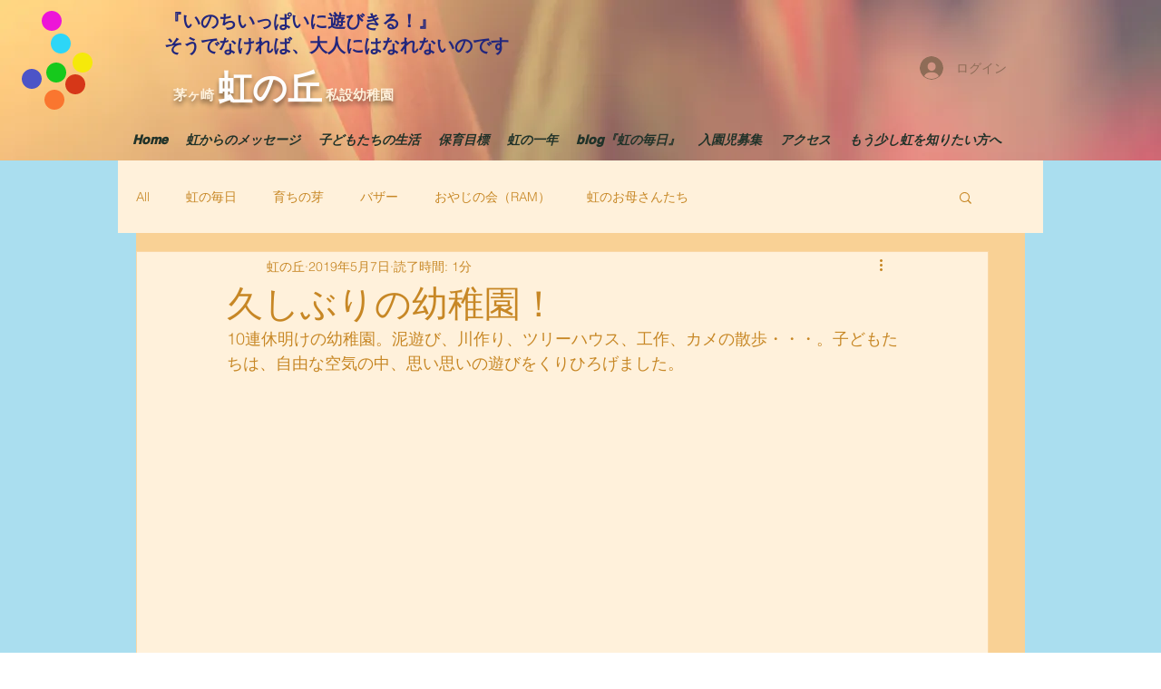

--- FILE ---
content_type: text/css; charset=utf-8
request_url: https://www.nijino-oka.com/_serverless/pro-gallery-css-v4-server/layoutCss?ver=2&id=b78lq-not-scoped&items=3608_1478_1108%7C4858_3024_4032%7C3538_1108_1478%7C3444_1108_1478%7C3691_1478_1108%7C4770_3024_4032&container=441_740_646_720&options=gallerySizeType:px%7CenableInfiniteScroll:true%7CtitlePlacement:SHOW_ON_HOVER%7CgridStyle:1%7CimageMargin:20%7CgalleryLayout:2%7CisVertical:false%7CnumberOfImagesPerRow:3%7CgallerySizePx:300%7CcubeRatio:1%7CcubeType:fill%7CgalleryThumbnailsAlignment:bottom%7CthumbnailSpacings:0
body_size: -86
content:
#pro-gallery-b78lq-not-scoped [data-hook="item-container"][data-idx="0"].gallery-item-container{opacity: 1 !important;display: block !important;transition: opacity .2s ease !important;top: 0px !important;left: 0px !important;right: auto !important;height: 233px !important;width: 233px !important;} #pro-gallery-b78lq-not-scoped [data-hook="item-container"][data-idx="0"] .gallery-item-common-info-outer{height: 100% !important;} #pro-gallery-b78lq-not-scoped [data-hook="item-container"][data-idx="0"] .gallery-item-common-info{height: 100% !important;width: 100% !important;} #pro-gallery-b78lq-not-scoped [data-hook="item-container"][data-idx="0"] .gallery-item-wrapper{width: 233px !important;height: 233px !important;margin: 0 !important;} #pro-gallery-b78lq-not-scoped [data-hook="item-container"][data-idx="0"] .gallery-item-content{width: 233px !important;height: 233px !important;margin: 0px 0px !important;opacity: 1 !important;} #pro-gallery-b78lq-not-scoped [data-hook="item-container"][data-idx="0"] .gallery-item-hover{width: 233px !important;height: 233px !important;opacity: 1 !important;} #pro-gallery-b78lq-not-scoped [data-hook="item-container"][data-idx="0"] .item-hover-flex-container{width: 233px !important;height: 233px !important;margin: 0px 0px !important;opacity: 1 !important;} #pro-gallery-b78lq-not-scoped [data-hook="item-container"][data-idx="0"] .gallery-item-wrapper img{width: 100% !important;height: 100% !important;opacity: 1 !important;} #pro-gallery-b78lq-not-scoped [data-hook="item-container"][data-idx="1"].gallery-item-container{opacity: 1 !important;display: block !important;transition: opacity .2s ease !important;top: 0px !important;left: 253px !important;right: auto !important;height: 233px !important;width: 234px !important;} #pro-gallery-b78lq-not-scoped [data-hook="item-container"][data-idx="1"] .gallery-item-common-info-outer{height: 100% !important;} #pro-gallery-b78lq-not-scoped [data-hook="item-container"][data-idx="1"] .gallery-item-common-info{height: 100% !important;width: 100% !important;} #pro-gallery-b78lq-not-scoped [data-hook="item-container"][data-idx="1"] .gallery-item-wrapper{width: 234px !important;height: 233px !important;margin: 0 !important;} #pro-gallery-b78lq-not-scoped [data-hook="item-container"][data-idx="1"] .gallery-item-content{width: 234px !important;height: 233px !important;margin: 0px 0px !important;opacity: 1 !important;} #pro-gallery-b78lq-not-scoped [data-hook="item-container"][data-idx="1"] .gallery-item-hover{width: 234px !important;height: 233px !important;opacity: 1 !important;} #pro-gallery-b78lq-not-scoped [data-hook="item-container"][data-idx="1"] .item-hover-flex-container{width: 234px !important;height: 233px !important;margin: 0px 0px !important;opacity: 1 !important;} #pro-gallery-b78lq-not-scoped [data-hook="item-container"][data-idx="1"] .gallery-item-wrapper img{width: 100% !important;height: 100% !important;opacity: 1 !important;} #pro-gallery-b78lq-not-scoped [data-hook="item-container"][data-idx="2"].gallery-item-container{opacity: 1 !important;display: block !important;transition: opacity .2s ease !important;top: 0px !important;left: 507px !important;right: auto !important;height: 233px !important;width: 233px !important;} #pro-gallery-b78lq-not-scoped [data-hook="item-container"][data-idx="2"] .gallery-item-common-info-outer{height: 100% !important;} #pro-gallery-b78lq-not-scoped [data-hook="item-container"][data-idx="2"] .gallery-item-common-info{height: 100% !important;width: 100% !important;} #pro-gallery-b78lq-not-scoped [data-hook="item-container"][data-idx="2"] .gallery-item-wrapper{width: 233px !important;height: 233px !important;margin: 0 !important;} #pro-gallery-b78lq-not-scoped [data-hook="item-container"][data-idx="2"] .gallery-item-content{width: 233px !important;height: 233px !important;margin: 0px 0px !important;opacity: 1 !important;} #pro-gallery-b78lq-not-scoped [data-hook="item-container"][data-idx="2"] .gallery-item-hover{width: 233px !important;height: 233px !important;opacity: 1 !important;} #pro-gallery-b78lq-not-scoped [data-hook="item-container"][data-idx="2"] .item-hover-flex-container{width: 233px !important;height: 233px !important;margin: 0px 0px !important;opacity: 1 !important;} #pro-gallery-b78lq-not-scoped [data-hook="item-container"][data-idx="2"] .gallery-item-wrapper img{width: 100% !important;height: 100% !important;opacity: 1 !important;} #pro-gallery-b78lq-not-scoped [data-hook="item-container"][data-idx="3"].gallery-item-container{opacity: 1 !important;display: block !important;transition: opacity .2s ease !important;top: 253px !important;left: 0px !important;right: auto !important;height: 233px !important;width: 233px !important;} #pro-gallery-b78lq-not-scoped [data-hook="item-container"][data-idx="3"] .gallery-item-common-info-outer{height: 100% !important;} #pro-gallery-b78lq-not-scoped [data-hook="item-container"][data-idx="3"] .gallery-item-common-info{height: 100% !important;width: 100% !important;} #pro-gallery-b78lq-not-scoped [data-hook="item-container"][data-idx="3"] .gallery-item-wrapper{width: 233px !important;height: 233px !important;margin: 0 !important;} #pro-gallery-b78lq-not-scoped [data-hook="item-container"][data-idx="3"] .gallery-item-content{width: 233px !important;height: 233px !important;margin: 0px 0px !important;opacity: 1 !important;} #pro-gallery-b78lq-not-scoped [data-hook="item-container"][data-idx="3"] .gallery-item-hover{width: 233px !important;height: 233px !important;opacity: 1 !important;} #pro-gallery-b78lq-not-scoped [data-hook="item-container"][data-idx="3"] .item-hover-flex-container{width: 233px !important;height: 233px !important;margin: 0px 0px !important;opacity: 1 !important;} #pro-gallery-b78lq-not-scoped [data-hook="item-container"][data-idx="3"] .gallery-item-wrapper img{width: 100% !important;height: 100% !important;opacity: 1 !important;} #pro-gallery-b78lq-not-scoped [data-hook="item-container"][data-idx="4"].gallery-item-container{opacity: 1 !important;display: block !important;transition: opacity .2s ease !important;top: 253px !important;left: 253px !important;right: auto !important;height: 233px !important;width: 234px !important;} #pro-gallery-b78lq-not-scoped [data-hook="item-container"][data-idx="4"] .gallery-item-common-info-outer{height: 100% !important;} #pro-gallery-b78lq-not-scoped [data-hook="item-container"][data-idx="4"] .gallery-item-common-info{height: 100% !important;width: 100% !important;} #pro-gallery-b78lq-not-scoped [data-hook="item-container"][data-idx="4"] .gallery-item-wrapper{width: 234px !important;height: 233px !important;margin: 0 !important;} #pro-gallery-b78lq-not-scoped [data-hook="item-container"][data-idx="4"] .gallery-item-content{width: 234px !important;height: 233px !important;margin: 0px 0px !important;opacity: 1 !important;} #pro-gallery-b78lq-not-scoped [data-hook="item-container"][data-idx="4"] .gallery-item-hover{width: 234px !important;height: 233px !important;opacity: 1 !important;} #pro-gallery-b78lq-not-scoped [data-hook="item-container"][data-idx="4"] .item-hover-flex-container{width: 234px !important;height: 233px !important;margin: 0px 0px !important;opacity: 1 !important;} #pro-gallery-b78lq-not-scoped [data-hook="item-container"][data-idx="4"] .gallery-item-wrapper img{width: 100% !important;height: 100% !important;opacity: 1 !important;} #pro-gallery-b78lq-not-scoped [data-hook="item-container"][data-idx="5"].gallery-item-container{opacity: 1 !important;display: block !important;transition: opacity .2s ease !important;top: 253px !important;left: 507px !important;right: auto !important;height: 233px !important;width: 233px !important;} #pro-gallery-b78lq-not-scoped [data-hook="item-container"][data-idx="5"] .gallery-item-common-info-outer{height: 100% !important;} #pro-gallery-b78lq-not-scoped [data-hook="item-container"][data-idx="5"] .gallery-item-common-info{height: 100% !important;width: 100% !important;} #pro-gallery-b78lq-not-scoped [data-hook="item-container"][data-idx="5"] .gallery-item-wrapper{width: 233px !important;height: 233px !important;margin: 0 !important;} #pro-gallery-b78lq-not-scoped [data-hook="item-container"][data-idx="5"] .gallery-item-content{width: 233px !important;height: 233px !important;margin: 0px 0px !important;opacity: 1 !important;} #pro-gallery-b78lq-not-scoped [data-hook="item-container"][data-idx="5"] .gallery-item-hover{width: 233px !important;height: 233px !important;opacity: 1 !important;} #pro-gallery-b78lq-not-scoped [data-hook="item-container"][data-idx="5"] .item-hover-flex-container{width: 233px !important;height: 233px !important;margin: 0px 0px !important;opacity: 1 !important;} #pro-gallery-b78lq-not-scoped [data-hook="item-container"][data-idx="5"] .gallery-item-wrapper img{width: 100% !important;height: 100% !important;opacity: 1 !important;} #pro-gallery-b78lq-not-scoped .pro-gallery-prerender{height:486px !important;}#pro-gallery-b78lq-not-scoped {height:486px !important; width:740px !important;}#pro-gallery-b78lq-not-scoped .pro-gallery-margin-container {height:486px !important;}#pro-gallery-b78lq-not-scoped .pro-gallery {height:486px !important; width:740px !important;}#pro-gallery-b78lq-not-scoped .pro-gallery-parent-container {height:486px !important; width:760px !important;}